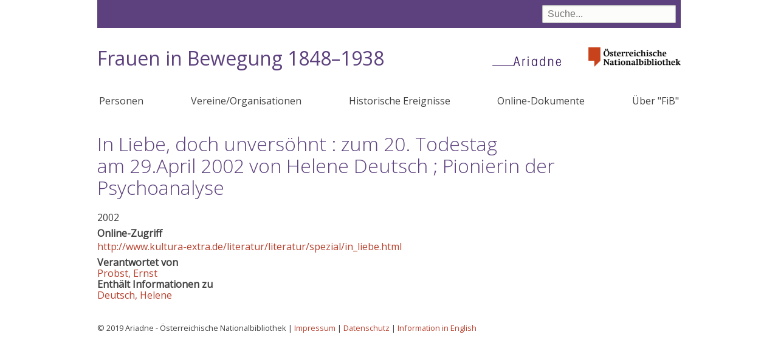

--- FILE ---
content_type: text/html; charset=UTF-8
request_url: https://fraueninbewegung.onb.ac.at/index.php/node/13590
body_size: 9213
content:
<!DOCTYPE html>
<html lang="de" dir="ltr" prefix="content: http://purl.org/rss/1.0/modules/content/  dc: http://purl.org/dc/terms/  foaf: http://xmlns.com/foaf/0.1/  og: http://ogp.me/ns#  rdfs: http://www.w3.org/2000/01/rdf-schema#  schema: http://schema.org/  sioc: http://rdfs.org/sioc/ns#  sioct: http://rdfs.org/sioc/types#  skos: http://www.w3.org/2004/02/skos/core#  xsd: http://www.w3.org/2001/XMLSchema# ">
  <head>
    <meta charset="utf-8" />
<meta name="Generator" content="Drupal 9 (https://www.drupal.org)" />
<meta name="MobileOptimized" content="width" />
<meta name="HandheldFriendly" content="true" />
<meta name="viewport" content="width=device-width, initial-scale=1.0" />
<link rel="icon" href="/themes/custom/onb2019/favicon.ico" type="image/vnd.microsoft.icon" />
<link rel="canonical" href="https://fraueninbewegung.onb.ac.at/index.php/node/13590" />
<link rel="shortlink" href="https://fraueninbewegung.onb.ac.at/index.php/node/13590" />

    <title>In Liebe, doch unversöhnt : zum 20. Todestag
am 29.April 2002 von Helene Deutsch ; Pionierin der Psychoanalyse | Frauen in Bewegung 1848–1938</title>
    <link rel="stylesheet" media="all" href="/sites/default/files/css/css_of0wqUBx2oBhKeCe_bzdXUwJawEVLFB5_za-hXKHBzI.css" />
<link rel="stylesheet" media="all" href="/sites/default/files/css/css_lp0C3WNPGBE_irltCCas0uXktpitdW7dvLFj6RucXKc.css" />

    
  </head>
  <body class="path-node page-node-type-publikation">
        <a href="#main-content" class="visually-hidden focusable skip-link">
      Direkt zum Inhalt
    </a>
    
      <div class="dialog-off-canvas-main-canvas" data-off-canvas-main-canvas>
    



<div class="layout-container layout-no-sidebars">
  <div class="header-bg">
  <header role="banner">
      <div class="region region-header">
    <div class="views-exposed-form bef-exposed-form block block-views block-views-exposed-filter-blocksuche-page-1" data-bef-auto-submit-full-form="" data-bef-auto-submit="" data-bef-auto-submit-delay="500" data-drupal-selector="views-exposed-form-suche-page-1" id="block-suchfeld">
  
    
      <form action="/index.php/suche" method="get" id="views-exposed-form-suche-page-1" accept-charset="UTF-8">
  <div class="form--inline clearfix">
  <div class="js-form-item form-item js-form-type-textfield form-type-textfield js-form-item-suche form-item-suche">
      
        <input data-bef-auto-submit-exclude="" data-drupal-selector="edit-suche" type="text" id="edit-suche" name="suche" value="" size="30" maxlength="128" placeholder="Suche..." class="form-text" />

        </div>
<div data-drupal-selector="edit-actions" class="form-actions js-form-wrapper form-wrapper" id="edit-actions"><input data-bef-auto-submit-click="" class="js-hide button js-form-submit form-submit" data-drupal-selector="edit-submit-suche" type="submit" id="edit-submit-suche" value="Suche" />
</div>

</div>

</form>

  </div>
<div id="block-onb2019-branding" class="block block-system block-system-branding-block">
  
    
    <a class="onb" href="http://www.onb.ac.at/">
    <img alt="Österreichische Nationalbibliothek" src="/themes/custom/onb2019/images/ONB_Logo_rgb.png">
  </a>
  
    <h1 class="site-name">
      <a href="/index.php/" title="Startseite" rel="home">Frauen in Bewegung 1848–1938</a>
    </h1>
  
      <a href="https://www.onb.ac.at/forschung/ariadne-frauendokumentation" title="Ariadne - das frauen- und genderspezifische Wissensportal" class="site-logo">
      <img src="/themes/custom/onb2019/images/ariadne.png" />
    </a>
  
  </div>

  </div>

    
  </header>
  </div>
    <div class="region region-primary-menu">
    <nav role="navigation" aria-labelledby="block-onb2019-main-menu-menu" id="block-onb2019-main-menu" class="block block-menu navigation menu--main">
            
  <h2 class="visually-hidden" id="block-onb2019-main-menu-menu">Hauptnavigation</h2>
  

      <input class="trigger" type="checkbox" id="mainNavButton">
    <label for="mainNavButton" onclick>Menu</label>
  
    
              <ul class="menu">
                    <li class="menu-item">
        <a href="/index.php/personen" data-drupal-link-system-path="personen">Personen</a>
              </li>
                <li class="menu-item">
        <a href="/index.php/organisationen" data-drupal-link-system-path="organisationen">Vereine/Organisationen</a>
              </li>
                <li class="menu-item">
        <a href="/index.php/historische-ereignisse" data-drupal-link-system-path="historische-ereignisse">Historische Ereignisse</a>
              </li>
                <li class="menu-item">
        <a href="/index.php/dokumente" data-drupal-link-system-path="dokumente">Online-Dokumente</a>
              </li>
                <li class="menu-item">
        <a href="/index.php/node/21048" data-drupal-link-system-path="node/21048">Über &quot;FiB&quot;</a>
              </li>
        </ul>
  


  </nav>

  </div>


  

    <div class="region region-highlighted">
    <div data-drupal-messages-fallback class="hidden"></div>

  </div>


  

  <main role="main">
    <a id="main-content" tabindex="-1"></a>
    <div class="layout-content">
        <div class="region region-content">
    <div id="block-onb2019-page-title" class="block block-core block-page-title-block">
  
    
      
  <h1 class="page-title"><span class="field field--name-title field--type-string field--label-hidden">In Liebe, doch unversöhnt : zum 20. Todestag<br />
am 29.April 2002 von Helene Deutsch ; Pionierin der Psychoanalyse</span>
</h1>


  </div>
<div id="block-onb2019-content" class="block block-system block-system-main-block">
  
    
      

<article data-history-node-id="13590" role="article" about="/index.php/node/13590" class="node node--type-publikation node--view-mode-full">

  <div class="node__content">
  
    
            <div class="field field--name-field-datierung field--type-string field--label-hidden field__item">2002</div>
      
  <div class="field field--name-field-links field--type-link field--label-above">
    <div class="field__label">Online-Zugriff</div>
          <div class="field__items">
              <div class="field__item"><a href="http://www.kultura-extra.de/literatur/literatur/spezial/in_liebe.html" target="_blank">http://www.kultura-extra.de/literatur/literatur/spezial/in_liebe.html</a></div>
              </div>
      </div>
<div class="views-element-container"><div class="view view-eva view-beteiligte view-id-beteiligte view-display-id-entity_view_1 js-view-dom-id-abf718238959c8be036b087c6bba3e89d1d1bce60b0d0600076c314deb01aa84">
  
    

      <header>
      <div class="field__label">Verantwortet von</div>
    </header>
  
  

      <div class="views-row"><span class="views-field views-field-title"><span class="field-content"><a href="/index.php/node/2771" hreflang="de">Probst, Ernst</a></span></span><span class="views-field views-field-title-1"><span class="field-content"></span></span></div>

  
  

  
  

  
  </div>
</div>
<div class="views-element-container"><div class="view view-eva view-thematisiert view-id-thematisiert view-display-id-entity_view_1 js-view-dom-id-d61f727c5bcb4088825b40e8be4215caf456e9e5debd3b9e76f20d8ffb22765f">
  
    

      <header>
      <div class="field__label">Enthält Informationen zu</div>
    </header>
  
  

      <div class="views-row"><div class="views-field views-field-title"><span class="field-content"><a href="/index.php/node/3356" hreflang="de">Deutsch, Helene</a></span></div></div>

  
  

  
  

  
  </div>
</div>
<div class="views-element-container"></div>

  </div>

</article>

  </div>

  </div>

    </div>
    
    
  </main>

    <div class="footer-bg">
    <footer role="contentinfo">
        <div class="region region-footer">
    <div id="block-impressum" class="block block-block-content block-block-contentb1b9e001-204d-4a90-b218-285627b9eccc">
  
    
      
            <div class="clearfix text-formatted field field--name-body field--type-text-with-summary field--label-hidden field__item"><p>© 2019 Ariadne - Österreichische Nationalbibliothek | <a href="https://www.onb.ac.at/impressum">Impressum</a> | <a href="https://www.onb.ac.at/datenschutz">Datenschutz</a> | <a href="https://fraueninbewegung.onb.ac.at/node/21699">Information in English</a></p></div>
      
  </div>

  </div>

    </footer>
  </div>
    <div class="totop"></div>

  

</div>
  </div>

    
    <script type="application/json" data-drupal-selector="drupal-settings-json">{"path":{"baseUrl":"\/index.php\/","scriptPath":null,"pathPrefix":"","currentPath":"node\/13590","currentPathIsAdmin":false,"isFront":false,"currentLanguage":"de"},"pluralDelimiter":"\u0003","suppressDeprecationErrors":true,"colorbox":{"opacity":"0.85","current":"{current} von {total}","previous":"\u00ab Zur\u00fcck","next":"Weiter \u00bb","close":"Close","maxWidth":"98%","maxHeight":"98%","fixed":true,"mobiledetect":true,"mobiledevicewidth":"480px"},"ajaxTrustedUrl":{"\/index.php\/suche":true},"user":{"uid":0,"permissionsHash":"f35a11d03a475306fa1799b62afb9f97e664da635e83e2660a699429fe6a6a9f"}}</script>
<script src="/sites/default/files/js/js_7ObwZPrJVKWg-kYfVjWl4DfmcQd_kNp2aGREXtr1WSQ.js"></script>

  </body>
</html>
